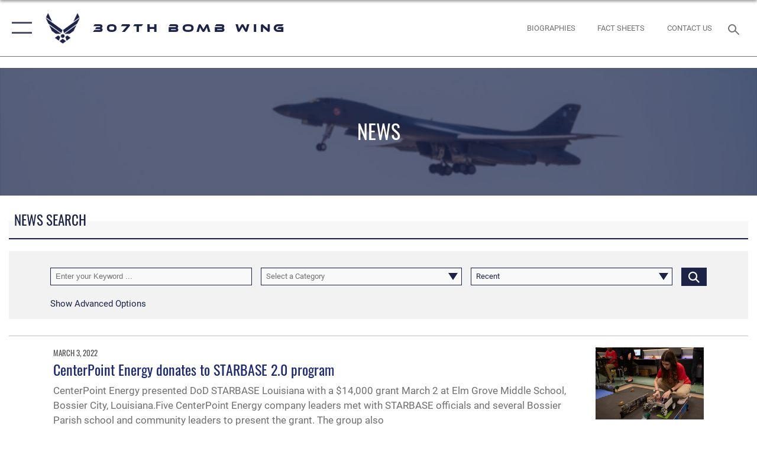

--- FILE ---
content_type: text/html; charset=utf-8
request_url: https://www.307bw.afrc.af.mil/News/Tag/218280/bossier-parish-school/
body_size: 17345
content:
<!DOCTYPE html>
<html  lang="en-US">
<head id="Head"><meta content="text/html; charset=UTF-8" http-equiv="Content-Type" />
<meta name="REVISIT-AFTER" content="1 DAYS" />
<meta name="RATING" content="GENERAL" />
<meta name="RESOURCE-TYPE" content="DOCUMENT" />
<meta content="text/javascript" http-equiv="Content-Script-Type" />
<meta content="text/css" http-equiv="Content-Style-Type" />
<title>
	News - Tag Bossier Parish School
</title><meta id="MetaDescription" name="description" content="The official website of the 307th Bomb Wing" /><meta id="MetaRobots" name="robots" content="INDEX, FOLLOW" /><link href="/Resources/Shared/stylesheets/dnndefault/7.0.0/default.css?cdv=2752" type="text/css" rel="stylesheet"/><link href="/DesktopModules/ArticleCSDashboard/module.css?cdv=2752" type="text/css" rel="stylesheet"/><link href="/DesktopModules/ArticleCS/module.css?cdv=2752" type="text/css" rel="stylesheet"/><link href="/DesktopModules/PhotoDashboard/module.css?cdv=2752" type="text/css" rel="stylesheet"/><link href="/DesktopModules/PhotoDashboard/Layouts/AdjustableParallax/template.css?cdv=2752" type="text/css" rel="stylesheet"/><link href="/Portals/20/portal.css?cdv=2752" type="text/css" rel="stylesheet"/><link href="/Desktopmodules/SharedLibrary/Plugins/SocialIcons/css/fa-social-icons.css?cdv=2752" type="text/css" rel="stylesheet"/><link href="/Desktopmodules/SharedLibrary/Plugins/Skin/SkipNav/css/skipnav.css?cdv=2752" type="text/css" rel="stylesheet"/><link href="/Desktopmodules/SharedLibrary/Plugins/spectrum/spectrum.css?cdv=2752" type="text/css" rel="stylesheet"/><link href="/desktopmodules/ArticleCS/styles/AirForce3/style.css?cdv=2752" type="text/css" rel="stylesheet"/><link href="/Desktopmodules/SharedLibrary/Plugins/ColorBox/colorbox.css?cdv=2752" type="text/css" rel="stylesheet"/><link href="/Desktopmodules/SharedLibrary/Plugins/bootstrap4/css/bootstrap.min.css?cdv=2752" type="text/css" rel="stylesheet"/><link href="/Desktopmodules/SharedLibrary/ValidatedPlugins/font-awesome6/css/all.min.css?cdv=2752" type="text/css" rel="stylesheet"/><link href="/Desktopmodules/SharedLibrary/ValidatedPlugins/font-awesome6/css/v4-shims.min.css?cdv=2752" type="text/css" rel="stylesheet"/><link href="/Desktopmodules/SharedLibrary/ValidatedPlugins/Chosen/chosen.min.css?cdv=2752" type="text/css" rel="stylesheet"/><link href="/portals/_default/skins/AirForce3/Assets/css/theme.css?cdv=2752" type="text/css" rel="stylesheet"/><script src="/Resources/libraries/jQuery/03_07_01/jquery.js?cdv=2752" type="text/javascript"></script><script src="/Resources/libraries/jQuery-Migrate/03_04_01/jquery-migrate.js?cdv=2752" type="text/javascript"></script><script src="/Resources/libraries/jQuery-UI/01_13_03/jquery-ui.min.js?cdv=2752" type="text/javascript"></script><link rel='icon' href='/Portals/20/favicon.ico?ver=lVSTnboAzOvsP8MiOYWKlQ%3d%3d' type='image/x-icon' /><meta name='host' content='DMA Public Web' /><meta name='contact' content='dma.WebSD@mail.mil' /><script  src="/Desktopmodules/SharedLibrary/Plugins/GoogleAnalytics/Universal-Federated-Analytics-8.7.js?agency=DOD&subagency=USAF&sitetopic=dma.web&dclink=true"  id="_fed_an_ua_tag" ></script><meta name="viewport" content="width=device-width,initial-scale=1" /></head>
<body id="Body">

    <form method="post" action="/News/Tag/218280/bossier-parish-school/" id="Form" enctype="multipart/form-data">
<div class="aspNetHidden">
<input type="hidden" name="__EVENTTARGET" id="__EVENTTARGET" value="" />
<input type="hidden" name="__EVENTARGUMENT" id="__EVENTARGUMENT" value="" />
<input type="hidden" name="__VIEWSTATE" id="__VIEWSTATE" value="ETcy0wtH5tOZFbjAckzG0vaMgA+s7BsK+n6manlL+k/Y0feVMG4rrPq+V+P9dt/fRDRtSqS1uydZzQrEp+VLDmSn88+ebHboZNU/57QbJhadv4mcsPt0JHJX1XLrOJN+zeu4xl3k9Om7Sy8jdRvn9T+gT27YvRgDBkqQ6RnXP1nLcFyv/BcdWIyqDHapgrTyB5S5W684Ov+ij4PD3k6DrI+r/[base64]/dKyOrov0U0ERaGGFQU5ME0CoqiuFppkwgQNRa5DffArCW46rpPgrKnRSwTlIToEJLf5S399ozAsmETYP3gKRPBv0ZyMIGjagLYbyh7+1ALG9OBo4Yb5BKaXvZZ6AHcQmBcNRvQrPoI5r8yGu1y3kDEObuDNzMuS6DydoV/eBYTgD2TCTYlPEREf6qg41Te9OYixChNFRrU2N0m05iqT8NbYUz6nHADxFP78ObA6qW76LOY+CYbXB4i042gv8xEYq3wkS/DMqNGQ/4M5QU4ccqHsrO3j/tVWqplh/63w7OgSwVDzp/OTqAQocwzaIdp+UPQzc+kdxd+ibCyr4mJ2s3RZu09maDtsus6fd5ebsEVlexwqyX4ExmDIrdqjCdvh9ckvl3FV3eg4RuHfo84ncRextgSKzYq35cpVhb2Un0M5wRb6S/H2mbirxcn47P/LaXDyQi7PNmrRDooB4gN00S+LilPR9qqgOx1vrzTegQYjJEgaOdbdgK0LflGjHTyyZrqTcSp2PmIB47Fg8U3kMcKFjhVY4D9NrIb8PCMTckGxU6qGjYeoYue+gcaXLq/3gz2PFL9DeBItPwDrwNngLYgbOR4QIYpkZT1WnpA/m0oqZH4pUdyIzsG+DGOuzAW6EK8k+uhMhG6jzDujx/trqFTOIANKUKgau77NBMACkOF5RMiz6XsScQpsxJDELi0AGnvu9LvxFj7eI5+p3JXf5VWLqN13p3h3fuGJpjaXyLrcJng3ieLyDlL50iyUXg2XDwXvNdTfPr99qLOynmdC+Ia7hN2baIVicx4fA5U5cdzoossL0LO0gpNU/+vWdBs017gXGxx6RKms3x56ahheUBxkHy2CD9KiV/TQ5mkj1eBDCH0F4RKgM4eh3HcmuF6I6HO2556WPAFZzs+KjUjHBrR6Vn5QiusRD3GbvsWunXr9TPwsLGGf8OR82/AeJXzqGlJiwfpqPf1Ge9rXernMjszF++70ZBUSMk8viksyyzOyoN/b7Cv07wmGNR5booVKJhbWAVNcnf8cXjxnTuJwLKMRwcEQM0/qJZMHKXgMQurJyVf0vn2pV7Z6lEtBz1h+FeAeLJBgJ3JP27Wt9D5YMI9Hgdec/BIfcjC91O0aoY0XYW9mVf5Q0bb0u+cogXDf/PCoZMH67D0hyRkQgFP+DA3VhbRLGruNBJFNkbMVFXLmZzw3OUVcligmH7ON5Xznq8Zx9fzQKXQtiVmHq6YwVPPFuEbPS0YS/DA333+yBk5UdNJ7yDVumt38QTfALSLLjyHjNgIxan9Q9h6e1/FoQsO0u28pf/sS7QFVmteALto4d9qjSjhB3yjkUR7iVb4cKUuvqX62/Qi5AsOxFXP+M/Gultp5B75C/wvrT1YkjgFTO0KOXiE3r14B2AXi9gfD0WQcQOREZvgbAyvkksN+Wk3F1TpHLnz/Hz065R5SbIcDv/o+jDQm/M5CgGy+CbRmY0v+OsoL3xdv7Ij3W2ZEvPzw48ogC4FvbCsICbk41CD3jL6gVgJyV/YpkMxrusTey8rpPxYSAEBki2vNTVxyxKKvXcH6Hn0LSduWuQARo0KAOPIk8xYfQEhXkcKtHJBncB5R58FPTr/RkYe3iRmjvDBJoCTN6Jfy6U3IWUdRxPh7D0KzSHZ6MnCOnQp6o5jCV5P5391bSV7ZHNG1ECW8TPDrYLhxmk2Kwn3N37TUCvrXIRP+m4/u0c5uyfc6RXs/CbDaOj2O2JBFB6dxGQjvPOvgE19XHkh1IVI7qrtY86amVAdMkOzthBcA++k7h3KmcIFHm1EbafIowqea63YwFS0RKWp0cisg2K6n4OZ8H/2+HVMCXeXUXJKl4HQK/0LGv/JG2iVd+/kr+NwsvcYgVaQkhIhG1sNVwAkKNiIzdCEABSKdMpX3jZa0LvJebxk48B0nOgW0RoW6Xtc+VvTVciY2MZOHzJ28/tOxsT106NhdaZcq3nPIydP8gwKW8vtU4adIvQZwmePcX+cOlu7Qwoa4oyJA2e/pktkWy49JlzgrTQ6mvS+hAf07IkUuaEs4v1D+XhjBIRZpI+pd+bpTHluhhI+HCbgGGAB2ifJDqPFK5vgU2W/oGFR2bDe38/vuAI+vUFqBtVYLj4hEhdAEYu2c8Mp4PFXsqxNyf9LPsI1aXBOUE+SdLBqcglf5x0anNmrw8Fi4NbFaq/VmOP3eU6Idn34Nwx9n+9mFX3R+9oTMo7FExWLCOYttvWY5RuK5QGA/PZm7t7g46GgWVc0Q9atYfs2KPdDGMYK6f3Myz8OoPVsekNy+0UErT8RXcf2g+O3Gi6Sy6YUdPGgXB2344v9ujeeB9s6a5J+gKQqTRyhGKqmBLl4+elidc/FscVfrimtzlJS1tyeyliP3VkI/3gB365GNZVI8deLaQF/c071WonBCo6jZi6U9s8SXotuKPYGzAi7ZeKETSgwKYDfaO75aNLNjWIHaMgr9ALpheK8nufLPK1CSQT1wFqxHZpJCTURs62ShLRLM4sBOKVltnBG/[base64]/gbQwM9b+lnBpT2O2aNvnCr9kHmWFRL6kg8G4yZqQKZAxn2snFr8eMV2jtA9p2rCdlfrQPxHREWfgfiKSvDZ3zZGY/+pAhgVo7udvI5hFlOjeMGVQs8OES20GQCgl1aWpyO/OE5v0ZJVbhB4CUI5VHAD6RMkcsopVvtgYNLDTNo7viPxCJc1B8vTmU5F8ZFOFvFTIk2Rxp9rZ5dGX/soROYC/3G9UoXxeNaWlEvmEXcnSSKWMUf8dcNkOwYZxujn+q6g6gonKP3nQENDLwl+hHNz/aOr7ABMUyBSRsOesPZt5rxINo3ZB4g5J1X6KQjyn4Gyg1tgiwJUNQdSn/flVRwBTx7OVz1UNZO9uO0ZSHtPBhDGAm4E+U85QnEr6OFa8Za/EHzycWcfK1j9+8mCOsx6nsQsd4RbP5v84xfN8EU7xKKYgPo51C0yndxs9R0WmM34y1EGmBpdeP355l5FUR918usNq9csJrqFnmheoA+4e+9/0hXouEvYnaZjmXJRvOHpHP4Jp6ry9jBEe4e8WfqLlVqIEHZQl3mtSeavM58esZxsGdWMNFizjz5BIMfM/p9kaFKbAl2tVaYZofWaCq9O4LatbY3L1eboxw3BQcnzKYK2VwyzwnXBqpAnBygS/[base64]/quDdzy71ETImi7PE3WNpPaLTf0jAaIa/Ym4CJgojHOBN5KaLS+g8DbvnxeGrCExk48X2NNwEU3NymHfiNMet/RCL50yDTfZSn1g9jOO09ztEXJOWTeVWo76On9E92fZgj3Ev+NskOvKWRDZp+cdxhUU22QWhb1nIe8k5I/uy82PLhqM3loWj7EYgRs0k34LgXBPy+MDEdpgqlWWlrM5pXNsc8gHy3Rvc7e4doYRZa2VrfwDyKQopGRGeXB9SpVdR4aUDHuHx8WIuAIHV6yvpDXLhO/bbgI10kPqhb+qw560yWsHrb72ZQOioBPQ/b+pRjutss4qe+icMkljvP3lbsAlOEZwn/7phOBUI3sgBIpPbKbU+5EulrSBilEgVNn2K7dFsTLr58NQOQOLACL5ykxe+W9BEKzMTu6uzX7lwKCcR3tIr585JS2Px8pRuyd9uir6wqD2DsOPy5vqoH0EH2GgK/b82xyTLGojaRGEW842Jgl/VemgtzcvUVmGDRPV0VfhcCFS9a38/idz9W6Zc5aQo+DRvO1ZAquBLXz/rAVaX0oS1DYME2uFyOR2JgtXou3BOd8TOXkYipjWU7bNzhGEqJvckQyG7ZTAgrmUpckj/zuv2OKIgrgapWuLWtNbj9WL14xzcr45nIGZ5f9LK2XxOlodYYwqaUj57NYzpsdlBXpd/3eQz/1kRzHHaQCKK2ZM6eqTBcoTDCYipr/XY34dNqCDSRFe1RCqPTJo3CdtmH11X3o7iipIGWe5TbNBFA/fmyg64TUebXCnT/FyeRhyb9GB9mEQ2yol/JAO+PudFoeKVWc5g7eQaodNfiSspZyJ/tUddd6CmfOb1dQH2ja/V2pC9axR4Q5A54HCLhMZTWtUWF6xLs/Vd+dorCwhm7+d8jVdXdpKOmFu3aq7swofiPWkwq/[base64]/G38P01mPQFNvU03CyOCqGCACN5Q6xh4QZeXOCEVuQyWBB/btnPYz/vZee79Sv3hpCU2YUZzZ0EJgl7gBq2gCeX7S7+UyLqg46G6CNAuRavubqS+dmXoUQbMayVwC2zRFkn8Pfec/TDQTLu5T8Gb8BnOBk3KGJTUje3tM5WsDaPw0AbMlYrZpbR1zTs7IWfkscy0tyk03of84nWyATFzPe+XTSP787ntZV5uUBFsJCbXdgx513n7vSH0GaRs/pRiJWi/MLpoo8jxw73iYgtbiFS78mnllPbE8ia8yItgWfhw9NYkPUstiQ83wWNHOJeF7Vs7Vs/LfgE3DVhhXPO9hhkgVX9tohLgGI3QZFCRQD6haj3h+KAg8Fm5ZqGE1/[base64]" />
</div>

<script type="text/javascript">
//<![CDATA[
var theForm = document.forms['Form'];
if (!theForm) {
    theForm = document.Form;
}
function __doPostBack(eventTarget, eventArgument) {
    if (!theForm.onsubmit || (theForm.onsubmit() != false)) {
        theForm.__EVENTTARGET.value = eventTarget;
        theForm.__EVENTARGUMENT.value = eventArgument;
        theForm.submit();
    }
}
//]]>
</script>


<script src="/WebResource.axd?d=pynGkmcFUV2XJQRRndJGZjIM9Yjewq1-mws8Ro32keP8X8QjNrsd-BZU8GU1&amp;t=638901627720898773" type="text/javascript"></script>


<script src="/ScriptResource.axd?d=NJmAwtEo3Io1vb4WK6GRfLaB9HzJ78wO-BXW2z5SADyChLbcFRJIrjg4UGqAmOAcAQEMwPq2Q1DtzY0Aley45CRrSrD9ru7og3vimHBwMpdXoL-I7TRYXlfk3ueSFfDnfWckFQ2&amp;t=32e5dfca" type="text/javascript"></script>
<script src="/ScriptResource.axd?d=dwY9oWetJoKon4WKK8drPsOmDM7FQIzjJ7t_FTF3NlYWC4aOoW9LI8187a1lGlD3BtlPZewts3yoYk2hA7zAfU4s65dhTvXAC813Y8kBRmRkvC55RC1URouDa2uR_m3HGNPNmkEfZcbltnYq0&amp;t=32e5dfca" type="text/javascript"></script>
<div class="aspNetHidden">

	<input type="hidden" name="__VIEWSTATEGENERATOR" id="__VIEWSTATEGENERATOR" value="CA0B0334" />
	<input type="hidden" name="__VIEWSTATEENCRYPTED" id="__VIEWSTATEENCRYPTED" value="" />
	<input type="hidden" name="__EVENTVALIDATION" id="__EVENTVALIDATION" value="CAyJH1vp2kps7cxs9DBk0NH5MsA6sqZvNOn3T9vAFZS8r0bIBB27Oy00bChPZPl3TNiDOVnWqR9LOj5IDXFUbDeWPXz+gxM+psUsCxPTVqwhIMPNCMptgqR4x6/Lf4jlswzMHet7x5qTXDvWQ4dg1DMIqnT45hds3BvDQAgc9Mi6qj3qn23R2DCr6YgF4e1MighTEYNhpSHXnSxr5aU6owzGzMj3rr/YCpHClK2Mdxn6h6OGM3ITV3W6BV4YuMwTLqKiLCkxZKlxUEST4ZnUzIy+00cpNPzC60mwe4DeZ5u238y2ZVFzOzIzvqaqZk8w5g+NvQ/6TtUd8AJA7k2CYHrjGypu0Xwb/3wLLd84wt/Q2hfo" />
</div><script src="/Desktopmodules/SharedLibrary/Plugins/spectrum/spectrum.js?cdv=2752" type="text/javascript"></script><script src="/js/dnn.js?cdv=2752" type="text/javascript"></script><script src="/js/dnn.modalpopup.js?cdv=2752" type="text/javascript"></script><script src="/js/dnncore.js?cdv=2752" type="text/javascript"></script><script src="/Desktopmodules/SharedLibrary/Plugins/Mobile-Detect/mobile-detect.min.js?cdv=2752" type="text/javascript"></script><script src="/DesktopModules/ArticleCS/Resources/ArticleCS/js/ArticleCS.js?cdv=2752" type="text/javascript"></script><script src="/Desktopmodules/SharedLibrary/Plugins/ColorBox/jquery.colorbox.js?cdv=2752" type="text/javascript"></script><script src="/Desktopmodules/SharedLibrary/ValidatedPlugins/moment/moment.js?cdv=2752" type="text/javascript"></script><script src="/js/dnn.servicesframework.js?cdv=2752" type="text/javascript"></script><script src="/Desktopmodules/SharedLibrary/Plugins/Skin/js/common.js?cdv=2752" type="text/javascript"></script><script src="/Desktopmodules/SharedLibrary/ValidatedPlugins/moment-timezone/builds/moment-timezone-with-data.js?cdv=2752" type="text/javascript"></script><script src="/Desktopmodules/SharedLibrary/Plugins/image-set-polyfill/image-set-polyfill.js?cdv=2752" type="text/javascript"></script><script src="/Desktopmodules/SharedLibrary/ValidatedPlugins/Chosen/chosen.jquery.min.js?cdv=2752" type="text/javascript"></script><script src="/Desktopmodules/SharedLibrary/Helpers/chosen-fix.js?cdv=2752" type="text/javascript"></script>
<script type="text/javascript">
//<![CDATA[
Sys.WebForms.PageRequestManager._initialize('ScriptManager', 'Form', ['tdnn$ctr3414$Article$desktopmodules_articlecs_article_ascx$UpdatePanel1','dnn_ctr3414_Article_desktopmodules_articlecs_article_ascx_UpdatePanel1'], [], [], 90, '');
//]]>
</script>

        
        
        

<script type="text/javascript">
$('#personaBar-iframe').load(function() {$('#personaBar-iframe').contents().find("head").append($("<style type='text/css'>.personabar .personabarLogo {}</style>")); });
</script>

<script type="text/javascript">

jQuery(document).ready(function() {
initializeSkin();
});

</script>

<script type="text/javascript">
var skinvars = {"SiteName":"307th Bomb Wing","SiteShortName":"307bw.usaf.afpims.mil","SiteSubTitle":"","aid":"afpw_307bw","IsSecureConnection":true,"IsBackEnd":false,"DisableShrink":false,"IsAuthenticated":false,"SearchDomain":"search.usa.gov","SiteUrl":"https://www.307bw.afrc.af.mil/","LastLogin":null,"IsLastLoginFail":false,"IncludePiwik":false,"PiwikSiteID":-1,"SocialLinks":{"Facebook":{"Url":"https://www.facebook.com/307thBombWing/","Window":"_blank","Relationship":"noopener"},"Twitter":{"Url":"http://twitter.com/307BombWing","Window":"_blank","Relationship":"noopener"},"YouTube":{"Url":"http://www.youtube.com/afbluetube","Window":"_blank","Relationship":"noopener"},"Flickr":{"Url":"https://www.flickr.com/photos/156169214@N08/albums","Window":"_blank","Relationship":"noopener"},"Pintrest":{"Url":"","Window":"","Relationship":""},"Instagram":{"Url":"http://instagram.com/officialusairforce","Window":"_blank","Relationship":"noopener"},"Blog":{"Url":"http://airforcelive.dodlive.mil","Window":"_blank","Relationship":"noopener"},"RSS":{"Url":"http://www.af.mil/rss/","Window":"_blank","Relationship":"noopener"},"Podcast":{"Url":"","Window":"","Relationship":null},"Email":{"Url":"","Window":"","Relationship":null},"LinkedIn":{"Url":"","Window":null,"Relationship":null},"Snapchat":{"Url":"","Window":"","Relationship":null}},"SiteLinks":null,"LogoffTimeout":3300000,"SiteAltLogoText":""};
</script>
<script type="application/ld+json">{"@context":"http://schema.org","@type":"Organization","logo":null,"name":"307th Bomb Wing","url":"https://www.307bw.afrc.af.mil/","sameAs":["https://www.facebook.com/307thBombWing/","http://twitter.com/307BombWing","http://instagram.com/officialusairforce","http://www.youtube.com/afbluetube"]}</script>

<div id="app" class="layout-main no-banner ">
    

<div id="skip-link-holder"><a id="skip-link" aria-label="Press enter to skip to main content" href="#skip-target">Skip to main content (Press Enter).</a></div>

<header id="header-main">
    <div id="header-main-inner">
        <nav id="nav-main" aria-label="Main navigation">
            <div type="button" class="nav-main-toggle" tabindex="0" role="button" aria-label="Open Main Navigation"> 
		        <span class="nav-main-toggle-label">
				    <span class="nav-main-toggle-item nav-main-toggle-item-top">
					    <span class="nav-main-toggle-item-inner nav-main-toggle-item-inner-top"></span>
				    </span>
				    <span class="nav-main-toggle-item nav-main-toggle-item-bottom">
					    <span class="nav-main-toggle-item-inner nav-main-toggle-item-inner-bottom"></span>
				    </span>
			    </span>
		    </div>
            
            <div id="nav-main-inner">
                <div id="nav-main-header">
                    <div type="button" class="nav-main-toggle" tabindex="0" role="button" aria-label="Close Main Navigation"> 
		                <span class="nav-main-toggle-label">
				            <span class="nav-main-toggle-item nav-main-toggle-item-top">
					            <span class="nav-main-toggle-item-inner nav-main-toggle-item-inner-top"></span>
				            </span>
				            <span class="nav-main-toggle-item nav-main-toggle-item-bottom">
					            <span class="nav-main-toggle-item-inner nav-main-toggle-item-inner-bottom"></span>
				            </span>
			            </span>
		            </div>
                    <svg class="svg-logo" width="80" height="70" xmlns="http://www.w3.org/2000/svg" viewBox="0 0 80 70">
                        <g>
                            <title>U.S. Air Force Logo</title>
                            <g transform="matrix(0.30864200474303516,0,0,0.30864200474303516,96.66049876374962,86.23049787780087) ">
                                <polygon points="-216.59274005889893,-115.45912504196167 -239.41073322296143,-98.88313627243042 -211.62673664093018,-78.69417142868042 -202.91378498077393,-105.51613187789917 " class="fill"/>
                                <polygon points="-207.52175617218018,-75.70814847946167 -184.70473957061768,-59.13417387008667 -161.90072345733643,-75.70814847946167 -184.70473957061768,-92.29115629196167 " class="fill"/>
                                <polygon points="-195.99575519561768,-126.93117094039917 -279.6467409133911,-187.7141375541687 -260.1197633743286,-147.0781512260437 -232.37673664093018,-126.93117094039917 " class="fill"/>
                                <polygon points="-187.24075031280518,-153.7301287651062 -304.11372089385986,-238.64913511276245 -284.5887575149536,-198.0051531791687 -194.19973468780518,-132.33217191696167 " class="fill"/>
                                <polygon points="-287.54475116729736,-271.9891619682312 -301.3247194290161,-243.31515073776245 -258.9787721633911,-212.55013608932495 " class="fill"/>
                                <polygon points="-166.50472736358643,-105.51613187789917 -157.78475666046143,-78.69417142868042 -130.01070880889893,-98.88313627243042 -152.83077716827393,-115.45912504196167 " class="fill"/>
                                <polygon points="-137.04073810577393,-126.93117094039917 -109.2976884841919,-147.0781512260437 -89.7787675857544,-187.7141375541687 -173.42074298858643,-126.93117094039917 " class="fill"/>
                                <polygon points="-182.17178058624268,-153.7301287651062 -175.22274494171143,-132.33217191696167 -84.8327226638794,-198.0051531791687 -65.3028154373169,-238.64913511276245 " class="fill"/>
                                <polygon points="-81.8727617263794,-271.9891619682312 -110.4467363357544,-212.55013608932495 -68.0937089920044,-243.31515073776245 " class="fill"/>
                                <path d="m-197.38074,-111.46014c0,-6.997 5.676,-12.677 12.682,-12.677c6.99,0 12.677,5.68 12.677,12.677c0,7.005 -5.687,12.68 -12.677,12.68c-7.006,-0.001 -12.682,-5.675 -12.682,-12.68z" class="fill"/>
                            </g>
                        </g>
                    </svg>
                </div>
                <div id="nav-main-search">
                    <div id="dnn_Header_MobileSearch" class="search-input-wrap">
	
                        <input id="search-input" aria-label="Search" type="search" autocomplete="off" name="header-search" placeholder="SEARCH" value="">
                    
</div>
                </div>
                <div id="nav-main-menu">
                    <ul id="nav-main-menu-top-ul">
	
    <li class="parent ">
    
        <a href="https://www.307bw.afrc.af.mil/" target="" aria-expanded="false">Home</a>
    
        <ul>
        
    <li class="">
    
        <a href="https://www.307bw.afrc.af.mil/Home/About-Us/" target="" >About Us</a>
    
    </li>

    <li class="">
    
        <a href="https://www.307bw.afrc.af.mil/About-Us/Biographies/" target="" >Biographies</a>
    
    </li>

    <li class="parent ">
    
        <a href="https://www.307bw.afrc.af.mil/Home/Fact-Sheets/" target="" aria-expanded="false">Fact Sheets</a>
    
        <ul>
        
    <li class="">
    
        <a href="https://www.af.mil/About-Us/Fact-Sheets/Display/Article/104465/b-52h-stratofortress/" target="_blank" rel="noopener noreferrer" >B-52 Stratofortress Fact Sheet</a>
    
    </li>

    <li class="">
    
        <a href="https://www.af.mil/About-Us/Fact-Sheets/Display/Article/104500/b-1b-lancer/" target="_blank" rel="noopener noreferrer" >B-1 Lancer Fact Sheet</a>
    
    </li>

        </ul>
    
    </li>

    <li class="">
    
        <a href="https://www.307bw.afrc.af.mil/Home/Units/" target="" >Units</a>
    
    </li>

        </ul>
    
    </li>

    <li class="parent active">
    
        <a href="https://www.307bw.afrc.af.mil/News/" target="" aria-expanded="false">News</a>
    
        <ul>
        
    <li class="">
    
        <a href="https://www.307bw.afrc.af.mil/News/Commentaries/" target="" >Commentaries</a>
    
    </li>

    <li class="">
    
        <a href="https://www.307bw.afrc.af.mil/News/Photos/" target="" >Photos</a>
    
    </li>

    <li class="">
    
        <a href="https://www.307bw.afrc.af.mil/News/Art/" target="" >Art</a>
    
    </li>

        </ul>
    
    </li>

    <li class="">
    
        <a href="https://www.307bw.afrc.af.mil/Contact-Us/" target="" >Contact Us</a>
    
    </li>

    <li class="">
    
        <a href="https://www.307bw.afrc.af.mil/Sexual-Misconduct-Disciplinary-Actions/" target="" >Sexual Misconduct Disciplinary Actions</a>
    
    </li>

</ul>


                </div>
                <div id="nav-main-footer">
                    <ul class=""><li class=""><a href="https://www.facebook.com/307thBombWing" target="_blank" rel="noopener noreferrer" aria-label="Facebook icon opens in a new window" title="Facebook icon"><span class="social-icon fab fa-facebook-square social-link-506"></span></a></li><li class=""><a href="https://www.instagram.com/307thbw/" target="_blank" rel="noopener noreferrer" aria-label="Instagram icon opens in a new window" title="Instagram icon"><span class="social-icon fab fa-instagram social-link-3225"></span></a></li><li class=""><a href="https://www.youtube.com/channel/UC-3zH5xFilJ5cbzzucazD0Q" target="_blank" rel="noopener noreferrer" aria-label="YouTube icon opens in a new window" title="YouTube icon"><span class="social-icon fab fa-youtube social-link-3289"></span></a></li><li class=""><a href="https://twitter.com/307BombWing" target="_blank" rel="noopener noreferrer" aria-label="X (formerly X) opens in a new window" title="X (formerly X)"><span class="social-icon fa-brands fa-x-twitter social-link-626"></span></a></li></ul>
                </div>
            </div>
            <div id="nav-main-open-overlay"></div>
        </nav>

        <div id="logo-main">
            <a href="https://www.307bw.afrc.af.mil/">
             
                <img src="/Portals/_default/Skins/AirForce3/Assets/images/af-logo-seal.png" alt="U.S. Air Force Logo" title="U.S. Air Force"/>
                
                <span class="site-title">307th Bomb Wing</span>
                
            </a>
        </div>

        <nav id="nav-secondary" aria-label="Search navigation">
            <div id="nav-secondary-inner">
                <ul class=""><li class=""><a href="/About-Us/Biographies/"><span class="text text-link-3295">Biographies</span></a></li><li class=""><a href="/Home/Fact-Sheets/"><span class="text text-link-3296">Fact Sheets</span></a></li><li class=""><a href="/Contact-Us/"><span class="text text-link-3297">Contact Us</span></a></li></ul>
                <div id="dnn_Header_DesktopSearch">
	
                    <input type="checkbox" class="hidden-input" id="header-main-search-state" aria-label="Search" tabindex="-1" aria-hidden="true">
                    <div id="main-search-open-overlay"></div>
                    <div id="header-main-search">
                      <div class="search-input-wrap">
                        <input id="header-main-search-input" aria-label="Search" class="global-search" minlength="1" tabindex="-1" type="search" autocomplete="off" placeholder="Search topics, names, categories..." value="">
                        <label class="header-main-search-toggle-label" for="header-main-search-state" tabindex="0" aria-label="Search toggle"></label>
                      </div>
                    </div>
                
</div>
            </div>
        </nav>
    </div>

</header>
<div id="header-main-spacer"></div>

<p><a name="skip-target"></a></p>
    <!--/* //NOSONAR */--><div id="dnn_HeaderPaneTop" class="DNNEmptyPane"></div>
<div id="dnn_HeaderPaneMid" class="DNNEmptyPane"></div>
<div id="dnn_HeaderPaneBottom" class="DNNEmptyPane"></div>
    
    <main class="content ">
        <!--/* //NOSONAR */--><div id="dnn_ContentPane"><div class="DnnModule DnnModule-PhotoDashboard DnnModule-63632"><a name="63632"></a>

<div class="theme-container default-container">
    <div id="dnn_ctr63632_ContentPane"><!-- Start_Module_63632 --><div id="dnn_ctr63632_ModuleContent" class="DNNModuleContent ModPhotoDashboardC">
	
<style>
    #adjustable-parallax-63632 {
         height:30vh 
    }
    #adjustable-parallax-63632 .adjustable-parallax-bg {
        background-image: url(https://media.defense.gov/2025/Aug/10/2003778098/-1/-1/0/250808-F-MI946-1330.JPG);

         
        filter: blur(1px); 
        

        
        background-position: center center;
        background-attachment: initial;
        

        
    }
    #adjustable-parallax-63632 adjustable-parallax-bg:after {
         background: rgba(28,35,71,.8); 
    }
    #adjustable-parallax-63632 figcaption {
        
    }
    #adjustable-parallax-63632 figcaption h1{
        
         -webkit-line-clamp: 4; 
         top: ; 
    }

    .adjustable-parallax figcaption h1 {
        text-transform: Uppercase;
    }
</style>
<div class="adjustable-parallax" id="adjustable-parallax-63632">
	<figure class="parallax-clip">
        <picture>
            <img  
                 src="https://media.defense.gov/2025/Aug/10/2003778098/-1/-1/0/250808-F-MI946-1330.JPG" alt="A B-1 bomber takes off from the flightline at Dyess AFB" 
                 />

        </picture>
		<div class="adjustable-parallax-bg">
		</div>
        
            
            <figcaption>
                <h1>News</h1>
            </figcaption>
            
        
	</figure>
</div>

</div><!-- End_Module_63632 --></div>
</div></div></div>
<div class="container container-wide">
    <div class="row">
        <div id="dnn_CenterPaneWide_Top" class="col-md"><div class="DnnModule DnnModule-ArticleCSDashboard DnnModule-3413"><a name="3413"></a>

<div class="theme-container title-container">
    
    <h2 class="theme-container-header border-bottom">
        <span id="dnn_ctr3413_dnnTITLE_titleLabel" class="title">News Search</span>



    </h2>
    <div id="dnn_ctr3413_ContentPane" class="theme-container-content"><!-- Start_Module_3413 --><div id="dnn_ctr3413_ModuleContent" class="DNNModuleContent ModArticleCSDashboardC">
	<div id="dnn_ctr3413_Dashboard_ph">
		
<div class="advanced-search">
    <div class="container">
        <div class="options d-flex flex-md-row">
            <div class='inner'>
                <div class="spinner3">
                    <div class="bounce1"></div>
                    <div class="bounce2"></div>
                    <div class="bounce3"></div>
                </div>
                
                <div class="cellinner">
                    <label for="dnn_ctr3413_Dashboard_keyword3413" class="d-none">Keyword</label>
                    <div class="field-outer keyword text-box">
			<input name="dnn$ctr3413$Dashboard$keyword3413" type="text" id="dnn_ctr3413_Dashboard_keyword3413" title="Keyword" aria-label="Keyword Control" placeholder="Enter your Keyword ..." />
		</div>
                </div>
                
                <div class="cellinner">
                    <label for="dnn_ctr3413_Dashboard_cat3413" class="d-none">Type</label>
                    <div class="field-outer category drop-list">
			<select name="dnn$ctr3413$Dashboard$cat3413" id="dnn_ctr3413_Dashboard_cat3413" aria-label="Category Drop Down List">
				<option value="0">Select a Category</option>
				<option value="2624">Yellow Ribbon</option>
				<option value="2625">Deployment </option>
				<option value="2626">Homecoming</option>
				<option value="2627">ESGR</option>

			</select>
		</div>
                </div>
                
                <div class="cellinner">
                    <label for="dnn_ctr3413_Dashboard_sort3413" class="d-none"></label>
                    <div class="field-outer sort drop-list">
			<select name="dnn$ctr3413$Dashboard$sort3413" id="dnn_ctr3413_Dashboard_sort3413" title="Sort" aria-label="Sort Drop Down List">
				<option selected="selected" value="Recent">Recent</option>
				<option value="Oldest">Oldest</option>
				<option value="Title">Title A &gt; Z</option>
				<option value="TitleZ">Title Z &gt; A</option>

			</select>
		</div>
                </div>
                
                <div class="cellinner">
                    <label for="dnn_ctr3413_Dashboard_ctrlDigunit" class="d-none">Unit</label>
                    <div class="field-outer ">
			<input name="dnn$ctr3413$Dashboard$ctrlDigunit" type="text" size="50" id="dnn_ctr3413_Dashboard_ctrlDigunit" />
		</div>
                </div>
                
            </div>
            <div class="search-container">
                <a class="fas fa-search search-button advanced-search-btn" aria-label="Click button to search" href="javascript:__doPostBack(&#39;dnn$ctr3413$Dashboard$ctl08&#39;,&#39;&#39;)"></a>
            </div>
        </div>
    </div>
    <link rel="stylesheet" type="text/css" href="/DesktopModules/ArticleCS/Styles/AirForce3/ChosenOverrides.css" />
</div>
<script>
    $('.keyword input').keydown(function (event) {
        var keypressed = event.keyCode || event.which;
        if (keypressed === 13 && $('.advanced-search-btn').length > 0) {
            $('.advanced-search-btn')[0].click();
            return false;
        }
    });
</script>


<script type="text/javascript">
    $(document).ready(function () {
        /*******************************************
        * JS for contianing every input after the
        * third into 'Advanced Options'
        *******************************************/

        // This is the array that will be wrapped into advanced options
        // It's acting as a queue (FIFO)
        var advancedOptions = $('.cellinner');

        var windowWidth = $(window).innerWidth();

        // This is to check if there's more than one input
        if (advancedOptions.length > 1) {
            $('.options').addClass('flex-column');
        }

        // Iterator
        var i = 0;
        var maxInputs = 3;

        if (windowWidth < 576) {
            maxInputs = 1;
        } else if (windowWidth < 768) {
            maxInputs = 2;
        } else {
            maxInputs = 3;
        }

        // This do while will filter out the first row of cells
        // The first row always needs at least one cell (hence the do while)
        do {
            // Filter out the first item in the array
            if (advancedOptions.length) {
                // Current element (Not a jQuery object :( )
                var current = advancedOptions.get(0);
                advancedOptions.splice(0, 1);
            } else {
                break;
            }
            // Iterate, if the current cell is tags add three to break the loop
            if ($(current).find('.tagit').length) {
                i += 3;
            } else {
                i++;
            }
            // If we already have our first 3, or if tagit is next to be shifted, break
        } while (i < maxInputs && !$(advancedOptions.get(0)).find('.tagit').length)

        if (advancedOptions.length) {
            // If there are advanced options
            var $advancedOptionsContainer = $("<div class='advanced-options' aria-hidden='true' style='display:none;'></div>", {});
            var $advancedOptionsLabel = $('<label class="show-advanced" for="advanced-check" role="button"><span>Show Advanced Options</span></label>', {});
            var $advancedCheck = $('<input type="checkbox" id="advanced-check">', {}).on('click', function () {
                if ($(this).is(":checked")) {
                    $('.advanced-options').slideDown(250, function () {
                        $('.advanced-options').attr('aria-hidden', 'false');
                        $('.advanced-options').css('display', 'flex');
                        $('.show-advanced span').html('Hide Advanced Options');
                    });
                } else {
                    $('.advanced-options').slideUp(250, function () {
                        $('.show-advanced span').html('Show Advanced Options');
                        $('.advanced-options').attr('aria-hidden', 'true');
                    });
                }
            });

            $(advancedOptions).wrapAll($advancedOptionsContainer);
            $('.options').after($advancedOptionsLabel);
            $('.show-advanced').before($advancedCheck);
        } else {
            // If there are no advanced options
            // So the search button will stay on the same line if there's no advanced options
            $('.options').removeClass('flex-md-row');
            $('.options').addClass('flex-sm-row');

            $('.advanced-search').addClass('no-advanced-pad-bottom');
        }

        $('.drop-list select').chosen({
            disable_search_threshold: 30,
            width: "100%"
        });

        var $dropdownLists = $('.drop-list select');

        $dropdownLists.each(function () {
            if ($(this).val() != 0) {
                $(this).siblings('.chosen-container-single').addClass('has-value');
            }
        });

        $dropdownLists.on('change', function () {
            if ($(this).val() != 0) {
                $(this).siblings('.chosen-container-single').addClass('has-value');
            } else {
                $(this).siblings('.chosen-container-single').removeClass('has-value');
            }
        });

        $('.cellinner').each(function () {
            if ($(this).find('.tagit').length) {
                $(this).css('width', '100%');
            }
        });

        $('.spinner3').fadeOut('fast');

        // Get all advanced search dropdown containers
        var chosenContainers = document.querySelectorAll('.chosen-container');

        // Update aria-label on search dropdowns
        function updateAriaLabel(selectElement) {
            var selectedText = selectElement.options[selectElement.selectedIndex].text;
            var searchInput = selectElement.parentElement.querySelector('.chosen-search-input');
            if (searchInput) {
                searchInput.setAttribute('aria-label', 'Filter by ' + selectedText);
            }
        }

        chosenContainers.forEach(function (container) {
            var selectElement = container.previousElementSibling;
            if (selectElement && selectElement.tagName === 'SELECT') {
                updateAriaLabel(selectElement);
                selectElement.addEventListener('change', function () {
                    updateAriaLabel(selectElement);
                });
            }
        });
    });
</script>
	</div>


</div><!-- End_Module_3413 --></div>
</div></div><div class="DnnModule DnnModule-ArticleCS DnnModule-3414"><a name="3414"></a>

<div class="theme-container">
    <div id="dnn_ctr3414_ContentPane"><!-- Start_Module_3414 --><div id="dnn_ctr3414_ModuleContent" class="DNNModuleContent ModArticleCSC">
	

<div id="dnn_ctr3414_Article_desktopmodules_articlecs_article_ascx_UpdatePanel1">
		


<ul class="listing article-listing article-listing-news">
    
    <li><article class="article-listing-item article-listing-item-2954378">
    <div class="summary">
        <time pubdate="pubdate" data-dateago="2022-03-03T15:40:00" data-dateap="March 3, 2022" datetime="2022-03-03">March 3, 2022</time>
        <h1>
            <a href="https://www.307bw.afrc.af.mil/News/Article-Display/Article/2954378/centerpoint-energy-donates-to-starbase-20-program/" >CenterPoint Energy donates to STARBASE 2.0 program </a>
        </h1>
        <p>CenterPoint Energy presented DoD STARBASE Louisiana with a $14,000 grant March 2 at Elm Grove Middle School, Bossier City, Louisiana.Five CenterPoint Energy company leaders met with STARBASE officials and several Bossier Parish school and community leaders to present the grant. The group also</p>
    </div>
    
    <div class="thumb">
        <a href="https://www.307bw.afrc.af.mil/News/Article-Display/Article/2954378/centerpoint-energy-donates-to-starbase-20-program/">
            <img src="https://media.defense.gov/2022/Mar/03/2002949617/300/300/0/220302-F-F3950-1147.JPG" alt="" />
            <div class="image-replacement" role="img" title="" 
                 style="background-image:url(https://media.defense.gov/2022/Mar/03/2002949617/300/300/0/220302-F-F3950-1147.JPG);
                        
                 ">
            </div>
        </a>
    </div>
    
</article>
</li> 

</ul>
<div class="d-none d-md-block">
    


        



        
  


</div>
<div class="d-block d-md-none">
    


        



        
  


</div>



	
	</div>




</div><!-- End_Module_3414 --></div>
</div></div></div>
    </div>
</div>
<div id="dnn_FullBleedPane1" class="DNNEmptyPane"></div>
<div class="container">
    <div id="dnn_CarouselPane" class="DNNEmptyPane"></div>
</div>
<div class="container">
    <div class="row">
        <div id="dnn_CenterPane_Top" class="col-md DNNEmptyPane"></div>
    </div>
    <div class="row">
        <div id="dnn_CenterPane_Half1" class="col-md-6 DNNEmptyPane"></div>
        <div id="dnn_CenterPane_Half2" class="col-md-6 DNNEmptyPane"></div>
    </div>
</div>

<div class="container">
    <div class="row">
        <div class="col-md-9">
            <div id="dnn_ContentPaneLeft" class="DNNEmptyPane"></div>
            <div class="row">
                <div id="dnn_ContentPaneLeftSplitLeft" class="col-md-6 DNNEmptyPane"></div>
                <div id="dnn_ContentPaneLeftSplitRight" class="col-md-6 DNNEmptyPane"></div>
            </div>
            <div id="dnn_ContentPaneLeft2" class="DNNEmptyPane"></div>
            <div class="row">
                <div id="dnn_ContentPaneLeftThird1" class="col-md-4 DNNEmptyPane"></div>
                <div id="dnn_ContentPaneLeftThird2" class="col-md-4 DNNEmptyPane"></div>
                <div id="dnn_ContentPaneLeftThird3" class="col-md-4 DNNEmptyPane"></div>
            </div>
            <div id="dnn_ContentPaneLeft3" class="DNNEmptyPane"></div>
        </div>
        <div id="dnn_RightPane" class="col-md-3 DNNEmptyPane"></div>
    </div>
    <div class="row">
        <div id="dnn_EvenLeft" class="col-md-4 DNNEmptyPane"></div>
        <div id="dnn_EvenMiddle" class="col-md-4 DNNEmptyPane"></div>
        <div id="dnn_EvenRight" class="col-md-4 DNNEmptyPane"></div>
    </div>
    <div class="row">
        <div id="dnn_SmallSideLeft" class="col-md-3 DNNEmptyPane"></div>
        <div id="dnn_SmallSideMiddle" class="col-md-6 DNNEmptyPane"></div>
        <div id="dnn_SmallSideRight" class="col-md-3 DNNEmptyPane"></div>
    </div>
    <div class="row">
        <div id="dnn_QuadFirst" class="col-md-3 DNNEmptyPane"></div>
        <div id="dnn_QuadSecond" class="col-md-3 DNNEmptyPane"></div>
        <div id="dnn_QuadThird" class="col-md-3 DNNEmptyPane"></div>
        <div id="dnn_QuadFourth" class="col-md-3 DNNEmptyPane"></div>
    </div>
    <div class="row">
        <div id="dnn_HalfLeft" class="col-md-6 DNNEmptyPane"></div>
        <div id="dnn_HalfRight" class="col-md-6 DNNEmptyPane"></div>
    </div>
    <div class="row">
        <div id="dnn_LeftPane" class="col-md-3 DNNEmptyPane"></div>
        <div class="col-md-9">
            <div id="dnn_ContentPaneRight" class="DNNEmptyPane"></div>
            <div class="row">
                <div id="dnn_ContentPaneRightSplitLeft" class="col-md-6 DNNEmptyPane"></div>
                <div id="dnn_ContentPaneRightSplitRight" class="col-md-6 DNNEmptyPane"></div>
            </div>
            <div id="dnn_ContentPaneRight2" class="DNNEmptyPane"></div>
        </div>
    </div>
</div>
<div id="dnn_FullBleedPane2" class="DNNEmptyPane"></div>
<div class="container">
    <div class="row">
        <div id="dnn_CenterPane_Mid" class="col-md DNNEmptyPane"></div>
    </div>
    <div class="row">
        <div id="dnn_CenterPane_Third1" class="col-md-4 DNNEmptyPane"></div>
        <div id="dnn_CenterPane_Third2" class="col-md-4 DNNEmptyPane"></div>
        <div id="dnn_CenterPane_Third3" class="col-md-4 DNNEmptyPane"></div>
    </div>
    <div class="row">
        <div id="dnn_CenterPane_OneThird1" class="col-md-4 DNNEmptyPane"></div>
        <div id="dnn_CenterPane_TwoThirds1" class="col-md-8 DNNEmptyPane"></div>
    </div>
    <div class="row">
        <div id="dnn_CenterPane_TwoThirds2" class="col-md-8 DNNEmptyPane"></div>
        <div id="dnn_CenterPane_OneThird2" class="col-md-4 DNNEmptyPane"></div>
    </div>
    <div class="row">
        <div id="dnn_CenterPane_OneThirdTabletSplit" class="col-lg-4 col-md-6 DNNEmptyPane"></div>
        <div id="dnn_CenterPane_TwoThirdsTabletSplit" class="col-lg-8 col-md-6 DNNEmptyPane"></div>
    </div>
    <div class="row">
        <div id="dnn_CenterPane_TwoThirdsTabletSplit2" class="col-lg-8 col-md-6 DNNEmptyPane"></div>
        <div id="dnn_CenterPane_OneThirdTabletSplit2" class="col-lg-4 col-md-6 DNNEmptyPane"></div>
    </div>
</div>
<div class="columns-outer">
    <div class="columns-inner">
        <div class="container container-wide columns">
        <div class="row">
            <div id="dnn_ContentPaneGreyLeftColumnsLeft" class="col-md column-left DNNEmptyPane"></div>
            <div id="dnn_ContentPaneGreyLeftColumnsRight" class="col-md column-right DNNEmptyPane"></div>
        </div>
    </div>
    </div>
</div>
<div id="dnn_FullBleedPane3" class="DNNEmptyPane"></div>
<div class="columns-outer-right">
    <div class="columns-inner-right">
        <div class="container container-wide columns grey-right-column">
            <div class="row">
                <div id="dnn_ContentPaneGreyRightColumnsLeft" class="col-md gray-column-twothirds DNNEmptyPane"></div>
                <div id="dnn_ColumnPaneGreyRightColumnsRight" class="col-md gray-column-third DNNEmptyPane"></div>
            </div>
        </div>
    </div>
</div>
<div class="container">
    <div class="row">
        <div id="dnn_CenterPane_Mid2" class="col-md DNNEmptyPane"></div>
    </div>
    <div class="row">
        <div id="dnn_CenterPane_FixedThird1" class="col-md-4 DNNEmptyPane"></div>
        <div id="dnn_CenterPane_FixedThird2" class="col-md-4 DNNEmptyPane"></div>
        <div id="dnn_CenterPane_FixedThird3" class="col-md-4 DNNEmptyPane"></div>
    </div>
</div>
<div id="dnn_FullBleedPane4" class="DNNEmptyPane"></div>
<div class="container">
    <div class="row">
        <div id="dnn_CenterPane_Fourth1" class="col-md-3 DNNEmptyPane"></div>
        <div id="dnn_CenterPane_Fourth2" class="col-md-3 DNNEmptyPane"></div>
        <div id="dnn_CenterPane_Fourth3" class="col-md-3 DNNEmptyPane"></div>
        <div id="dnn_CenterPane_Fourth4" class="col-md-3 DNNEmptyPane"></div>
    </div>
    <div class="row">
        <div id="dnn_CenterPane_FixedHalf1" class="col-md-6 DNNEmptyPane"></div>
        <div id="dnn_CenterPane_FixedHalf2" class="col-md-6 DNNEmptyPane"></div>
    </div>
</div>
<div id="dnn_FullBleedPane5" class="DNNEmptyPane"></div>
<div class="container container-wide">
    <div class="row">
        <div id="dnn_CenterPane_FixedFourth1" class="col-md-3 DNNEmptyPane"></div>
        <div id="dnn_CenterPane_FixedFourth2" class="col-md-3 DNNEmptyPane"></div>
        <div id="dnn_CenterPane_FixedFourth3" class="col-md-3 DNNEmptyPane"></div>
        <div id="dnn_CenterPane_FixedFourth4" class="col-md-3 DNNEmptyPane"></div>
    </div>
</div>
<div id="dnn_FullBleedPane6" class="DNNEmptyPane"></div>
<div class="container container-wide">
    <div class="row">
        <div id="dnn_BottomPane" class="col-md  DNNEmptyPane"></div>
    </div>
</div>
<div id="dnn_FullBleedPane7" class="DNNEmptyPane"></div>
<div class="container container-wide">
    <div class="row">
        <div id="dnn_CenterPaneWide_Bottom" class="col-md DNNEmptyPane"></div>
    </div>
</div>



    </main>

    <div id="dnn_BottomPaneFull" class="DNNEmptyPane"></div>

    <!--/* //NOSONAR */-->
<footer id="footer-main">
    <div id="footer-main-inner">
        <input class="hidden-input" type="checkbox" id="footer-links1-state" tabindex="-1" aria-hidden="true"/>
        <nav class="footer-links1" aria-label="Quick links">
            
<h1><label for='footer-links1-state'>Quick Links</label></h1>
<ul class=""><li class=""><a href="/Contact-Us/"><span class="text text-link-1438">Contact Us</span></a></li><li class=""><a href="https://www.af.mil/Equal-Opportunity/" target="_blank" rel="noopener noreferrer" aria-label="Link to equal opportunity resources opens in a new window"><span class="text text-link-2138">Equal Opportunity</span></a></li><li class=""><a href="https://www.compliance.af.mil/" target="_blank" rel="noopener noreferrer" aria-label="Link to FOIA, Privacy Act, and Section 508 accessibility information opens in a new window"><span class="text text-link-1320">FOIA | Privacy | Section 508</span></a></li><li class=""><a href="https://www.defense.gov//Resources/DOD-Information-Quality-Guidelines/" target="_blank" rel="noopener noreferrer" aria-label="Link to DOD information quality guidelines opens in a new window"><span class="text text-link-975">Information Quality</span></a></li><li class=""><a href="https://www.afinspectorgeneral.af.mil/" target="_blank" rel="noopener noreferrer" aria-label="Link to the Air Force Inspector General website opens in a new window"><span class="text text-link-855">Inspector General</span></a></li><li class=""><a href="https://legalassistance.law.af.mil/AMJAMS/PublicDocket/docket.html" target="_blank" rel="noopener noreferrer" aria-label="Link to JAG court-martial docket opens in a new window"><span class="text text-link-3682">JAG Court-Martial Docket</span></a></li><li class=""><a href="https://www.af.mil/Disclaimer/" target="_blank" rel="noopener noreferrer" aria-label="Information about our website links opens in a new window"><span class="text text-link-2258">Link Disclaimer</span></a></li><li class=""><a href="https://www.af.mil/Equal-Opportunity/AS/" target="_blank" rel="noopener noreferrer" aria-label="Link to Air Force No FEAR Act resources opens in a new window"><span class="text text-link-1789">No FEAR Act</span></a></li><li class=""><a href="https://open.defense.gov/" target="_blank" rel="noopener noreferrer" aria-label="Link to the DOD Open Government website opens in a new window"><span class="text text-link-2653">Open Government</span></a></li><li class=""><a href="https://www.osi.af.mil/Submit-a-Tip/" target="_blank" rel="noopener noreferrer" aria-label="Link to submit a tip to the Office of Special Investigations opens in a new window"><span class="text text-link-3103">OSI Tip Line</span></a></li><li class=""><a href="https://www.esd.whs.mil/DD/plainlanguage/" target="_blank" rel="noopener noreferrer" aria-label="Link to the DOD Plain Language website opens in a new window"><span class="text text-link-2018">Plain Language</span></a></li><li class=""><a href="https://www.resilience.af.mil/" target="_blank" rel="noopener noreferrer" aria-label="Link to Air Force resilience resources opens in a new window"><span class="text text-link-2498">Resilience</span></a></li><li class=""><a href="/Site.aspx"><span class="text text-link-744">Site Map</span></a></li><li class=""><a href="https://www.veteranscrisisline.net/" target="_blank" rel="noopener noreferrer" aria-label="Link to the Veterans Crisis Line opens in a new window"><span class="text text-link-3495">Veterans Crisis Line</span></a></li></ul>
        </nav>
        <input class="hidden-input" type="checkbox" id="footer-links2-state" tabindex="-1" aria-hidden="true"/>
        <nav class="footer-links2" aria-label="Careers links">
            
<h1><label for='footer-links2-state'>Careers</label></h1>
<ul class=""><li class=""><a href="https://www.airforce.com" target="_blank" rel="noopener noreferrer" aria-label="Link to www.airforce.com opens in a new window"><span class="text text-link-3234">Join the Air Force</span></a></li><li class=""><a href="https://www.airforce.com/careers/pay-and-benefits" target="_blank" rel="noopener noreferrer" aria-label="Link to Air Force benefits opens in a new window"><span class="text text-link-3235">Air Force Benefits</span></a></li><li class=""><a href="https://www.af.mil/About-Us/Careers/" target="_blank" rel="noopener noreferrer" aria-label="Link to Air Force careers opens in a new window"><span class="text text-link-3226">Air Force Careers</span></a></li><li class=""><a href="https://www.afrc.af.mil/" target="_blank" rel="noopener noreferrer" aria-label="Link to the Air Force Reserve opens in a new window"><span class="text text-link-3238">Air Force Reserve</span></a></li><li class=""><a href="https://www.ang.af.mil/" target="_blank" rel="noopener noreferrer" aria-label="Link to the Air National Guard opens in a new window"><span class="text text-link-3237">Air National Guard</span></a></li><li class=""><a href="https://afciviliancareers.com/" target="_blank" rel="noopener noreferrer" aria-label="Link to Air Force civilian career options opens in a new window"><span class="text text-link-3239">Civilian Service</span></a></li></ul>
        </nav>
        <div class="subscribe">
            <h1 class="no-mobile">Connect</h1>
            <label  class="no-mobile">
                Get Social with Us         
            </label>
            <div class="social">
                <ul class=""><li class=""><a href="https://www.facebook.com/307thBombWing" target="_blank" rel="noopener noreferrer" aria-label="Facebook icon opens in a new window" title="Facebook icon"><span class="social-icon fab fa-facebook-square social-link-506"></span></a></li><li class=""><a href="https://www.instagram.com/307thbw/" target="_blank" rel="noopener noreferrer" aria-label="Instagram icon opens in a new window" title="Instagram icon"><span class="social-icon fab fa-instagram social-link-3225"></span></a></li><li class=""><a href="https://www.youtube.com/channel/UC-3zH5xFilJ5cbzzucazD0Q" target="_blank" rel="noopener noreferrer" aria-label="YouTube icon opens in a new window" title="YouTube icon"><span class="social-icon fab fa-youtube social-link-3289"></span></a></li><li class=""><a href="https://twitter.com/307BombWing" target="_blank" rel="noopener noreferrer" aria-label="X (formerly X) opens in a new window" title="X (formerly X)"><span class="social-icon fa-brands fa-x-twitter social-link-626"></span></a></li></ul>
            </div>
            <div class="subscribe-logo-wrap">
                <svg class="svg-logo" width="80" height="70" xmlns="http://www.w3.org/2000/svg" >
                    <g>
                        <title>U.S. Air Force Logo</title>
                        <g transform="matrix(0.30864200474303516,0,0,0.30864200474303516,96.66049876374962,86.23049787780087) ">
                            <polygon points="-216.59274005889893,-115.45912504196167 -239.41073322296143,-98.88313627243042 -211.62673664093018,-78.69417142868042 -202.91378498077393,-105.51613187789917 " class="fill"/>
                            <polygon points="-207.52175617218018,-75.70814847946167 -184.70473957061768,-59.13417387008667 -161.90072345733643,-75.70814847946167 -184.70473957061768,-92.29115629196167 " class="fill"/>
                            <polygon points="-195.99575519561768,-126.93117094039917 -279.6467409133911,-187.7141375541687 -260.1197633743286,-147.0781512260437 -232.37673664093018,-126.93117094039917 " class="fill"/>
                            <polygon points="-187.24075031280518,-153.7301287651062 -304.11372089385986,-238.64913511276245 -284.5887575149536,-198.0051531791687 -194.19973468780518,-132.33217191696167 " class="fill"/>
                            <polygon points="-287.54475116729736,-271.9891619682312 -301.3247194290161,-243.31515073776245 -258.9787721633911,-212.55013608932495 " class="fill"/>
                            <polygon points="-166.50472736358643,-105.51613187789917 -157.78475666046143,-78.69417142868042 -130.01070880889893,-98.88313627243042 -152.83077716827393,-115.45912504196167 " class="fill"/>
                            <polygon points="-137.04073810577393,-126.93117094039917 -109.2976884841919,-147.0781512260437 -89.7787675857544,-187.7141375541687 -173.42074298858643,-126.93117094039917 " class="fill"/>
                            <polygon points="-182.17178058624268,-153.7301287651062 -175.22274494171143,-132.33217191696167 -84.8327226638794,-198.0051531791687 -65.3028154373169,-238.64913511276245 " class="fill"/>
                            <polygon points="-81.8727617263794,-271.9891619682312 -110.4467363357544,-212.55013608932495 -68.0937089920044,-243.31515073776245 " class="fill"/>
                            <path d="m-197.38074,-111.46014c0,-6.997 5.676,-12.677 12.682,-12.677c6.99,0 12.677,5.68 12.677,12.677c0,7.005 -5.687,12.68 -12.677,12.68c-7.006,-0.001 -12.682,-5.675 -12.682,-12.68z" class="fill"/>
                        </g>
                    </g>
                </svg>
                <span>Official United States Air Force Website</span>
            </div>
        </div>
    </div>
    <div class="dma-footer">
        <a target="_blank" rel="noreferrer noopener" href="https://www.web.dma.mil/">Hosted by Defense Media Activity - WEB.mil</a>
    </div>  
</footer>


</div>

        <input name="ScrollTop" type="hidden" id="ScrollTop" />
        <input name="__dnnVariable" type="hidden" id="__dnnVariable" autocomplete="off" value="`{`__scdoff`:`1`,`sf_siteRoot`:`/`,`sf_tabId`:`1422`}" />
        <script src="/portals/_default/skins/AirForce3/Assets/js/theme.build.js?cdv=2752" type="text/javascript"></script><script src="/Desktopmodules/SharedLibrary/Plugins/bootstrap4/js/bootstrap.bundle.min.js?cdv=2752" type="text/javascript"></script><script src="/DesktopModules/SharedLibrary/ValidatedPlugins/dompurify//purify.min.js?cdv=2752" type="text/javascript"></script>
    </form>
    <!--CDF(Javascript|/js/dnncore.js?cdv=2752|DnnBodyProvider|100)--><!--CDF(Javascript|/js/dnn.modalpopup.js?cdv=2752|DnnBodyProvider|50)--><!--CDF(Css|/Resources/Shared/stylesheets/dnndefault/7.0.0/default.css?cdv=2752|DnnPageHeaderProvider|5)--><!--CDF(Css|/DesktopModules/ArticleCSDashboard/module.css?cdv=2752|DnnPageHeaderProvider|10)--><!--CDF(Css|/DesktopModules/ArticleCSDashboard/module.css?cdv=2752|DnnPageHeaderProvider|10)--><!--CDF(Css|/DesktopModules/ArticleCS/module.css?cdv=2752|DnnPageHeaderProvider|10)--><!--CDF(Css|/DesktopModules/ArticleCS/module.css?cdv=2752|DnnPageHeaderProvider|10)--><!--CDF(Css|/DesktopModules/PhotoDashboard/module.css?cdv=2752|DnnPageHeaderProvider|10)--><!--CDF(Css|/DesktopModules/PhotoDashboard/module.css?cdv=2752|DnnPageHeaderProvider|10)--><!--CDF(Css|/Portals/20/portal.css?cdv=2752|DnnPageHeaderProvider|35)--><!--CDF(Javascript|/Desktopmodules/SharedLibrary/Plugins/Skin/js/common.js?cdv=2752|DnnBodyProvider|101)--><!--CDF(Javascript|/Desktopmodules/SharedLibrary/Plugins/Mobile-Detect/mobile-detect.min.js?cdv=2752|DnnBodyProvider|100)--><!--CDF(Css|/Desktopmodules/SharedLibrary/Plugins/SocialIcons/css/fa-social-icons.css?cdv=2752|DnnPageHeaderProvider|100)--><!--CDF(Css|/Desktopmodules/SharedLibrary/Plugins/Skin/SkipNav/css/skipnav.css?cdv=2752|DnnPageHeaderProvider|100)--><!--CDF(Javascript|/Desktopmodules/SharedLibrary/Plugins/spectrum/spectrum.js?cdv=2752|DnnBodyProvider|10)--><!--CDF(Css|/Desktopmodules/SharedLibrary/Plugins/spectrum/spectrum.css?cdv=2752|DnnPageHeaderProvider|100)--><!--CDF(Css|/DesktopModules/PhotoDashboard/Layouts/AdjustableParallax/template.css?cdv=2752|DnnPageHeaderProvider|11)--><!--CDF(Css|/desktopmodules/ArticleCS/styles/AirForce3/style.css?cdv=2752|DnnPageHeaderProvider|100)--><!--CDF(Javascript|/DesktopModules/ArticleCS/Resources/ArticleCS/js/ArticleCS.js?cdv=2752|DnnBodyProvider|100)--><!--CDF(Css|/Desktopmodules/SharedLibrary/Plugins/ColorBox/colorbox.css?cdv=2752|DnnPageHeaderProvider|100)--><!--CDF(Javascript|/Desktopmodules/SharedLibrary/Plugins/ColorBox/jquery.colorbox.js?cdv=2752|DnnBodyProvider|100)--><!--CDF(Javascript|/Desktopmodules/SharedLibrary/ValidatedPlugins/Chosen/chosen.jquery.min.js?cdv=2752|DnnBodyProvider|1000)--><!--CDF(Css|/Desktopmodules/SharedLibrary/ValidatedPlugins/Chosen/chosen.min.css?cdv=2752|DnnPageHeaderProvider|999)--><!--CDF(Javascript|/Desktopmodules/SharedLibrary/Helpers/chosen-fix.js?cdv=2752|DnnBodyProvider|1005)--><!--CDF(Css|/desktopmodules/ArticleCS/styles/AirForce3/style.css?cdv=2752|DnnPageHeaderProvider|100)--><!--CDF(Javascript|/Desktopmodules/SharedLibrary/ValidatedPlugins/moment/moment.js?cdv=2752|DnnBodyProvider|100)--><!--CDF(Javascript|/Desktopmodules/SharedLibrary/ValidatedPlugins/moment-timezone/builds/moment-timezone-with-data.js?cdv=2752|DnnBodyProvider|101)--><!--CDF(Javascript|/DesktopModules/ArticleCS/Resources/ArticleCS/js/ArticleCS.js?cdv=2752|DnnBodyProvider|100)--><!--CDF(Javascript|/Desktopmodules/SharedLibrary/Plugins/image-set-polyfill/image-set-polyfill.js?cdv=2752|DnnBodyProvider|101)--><!--CDF(Css|/desktopmodules/ArticleCS/styles/AirForce3/style.css?cdv=2752|DnnPageHeaderProvider|100)--><!--CDF(Javascript|/js/dnn.js?cdv=2752|DnnBodyProvider|12)--><!--CDF(Javascript|/js/dnn.servicesframework.js?cdv=2752|DnnBodyProvider|100)--><!--CDF(Css|/portals/_default/skins/AirForce3/Assets/css/theme.css?cdv=2752|DnnPageHeaderProvider|1000)--><!--CDF(Javascript|/portals/_default/skins/AirForce3/Assets/js/theme.build.js?cdv=2752|DnnFormBottomProvider|1)--><!--CDF(Javascript|/Desktopmodules/SharedLibrary/Plugins/bootstrap4/js/bootstrap.bundle.min.js?cdv=2752|DnnFormBottomProvider|100)--><!--CDF(Css|/Desktopmodules/SharedLibrary/Plugins/bootstrap4/css/bootstrap.min.css?cdv=2752|DnnPageHeaderProvider|100)--><!--CDF(Css|/Desktopmodules/SharedLibrary/ValidatedPlugins/font-awesome6/css/all.min.css?cdv=2752|DnnPageHeaderProvider|100)--><!--CDF(Css|/Desktopmodules/SharedLibrary/ValidatedPlugins/font-awesome6/css/v4-shims.min.css?cdv=2752|DnnPageHeaderProvider|100)--><!--CDF(Javascript|/DesktopModules/SharedLibrary/ValidatedPlugins/dompurify//purify.min.js?cdv=2752|DnnFormBottomProvider|100)--><!--CDF(Javascript|/DesktopModules/SharedLibrary/ValidatedPlugins/dompurify//purify.min.js?cdv=2752|DnnFormBottomProvider|100)--><!--CDF(Javascript|/Resources/libraries/jQuery/03_07_01/jquery.js?cdv=2752|DnnPageHeaderProvider|5)--><!--CDF(Javascript|/Resources/libraries/jQuery-Migrate/03_04_01/jquery-migrate.js?cdv=2752|DnnPageHeaderProvider|6)--><!--CDF(Javascript|/Resources/libraries/jQuery-UI/01_13_03/jquery-ui.min.js?cdv=2752|DnnPageHeaderProvider|10)-->
    
</body>
</html>
